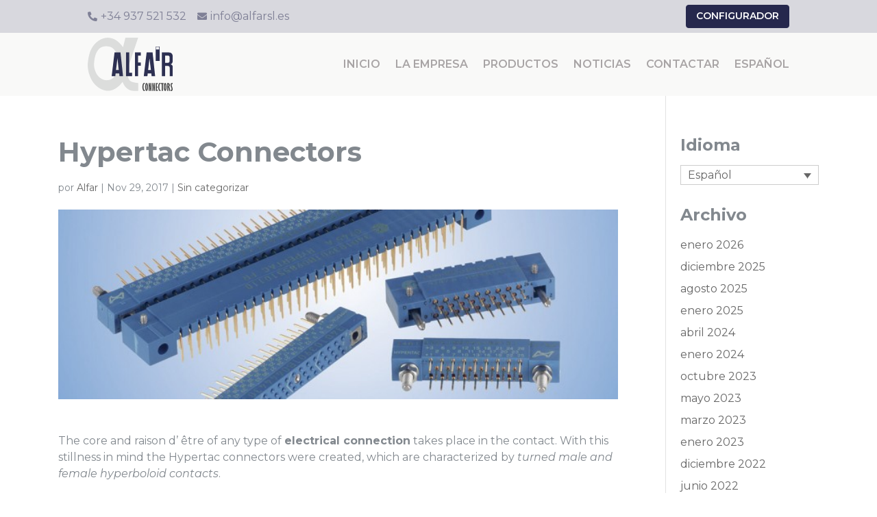

--- FILE ---
content_type: text/javascript
request_url: https://alfarsl.es/wp-content/cache/wpfc-minified/mmmih7jf/fy8uu.js
body_size: -2
content:
// source --> https://alfarsl.es/wp-content/themes/alfar/ds-script.js?ver=6.4.2 
// Custom JS goes here ------------;

--- FILE ---
content_type: image/svg+xml
request_url: https://alfarsl.es/wp-content/uploads/2019/10/Logo.svg
body_size: 3370
content:
<?xml version="1.0" encoding="UTF-8" standalone="no"?>
<svg
   xmlns:dc="http://purl.org/dc/elements/1.1/"
   xmlns:cc="http://creativecommons.org/ns#"
   xmlns:rdf="http://www.w3.org/1999/02/22-rdf-syntax-ns#"
   xmlns:svg="http://www.w3.org/2000/svg"
   xmlns="http://www.w3.org/2000/svg"
   viewBox="0 0 366.86533 231.744"
   height="231.744"
   width="366.86533"
   xml:space="preserve"
   id="svg2"
   version="1.1"><metadata
     id="metadata8"><rdf:RDF><cc:Work
         rdf:about=""><dc:format>image/svg+xml</dc:format><dc:type
           rdf:resource="http://purl.org/dc/dcmitype/StillImage" /></cc:Work></rdf:RDF></metadata><defs
     id="defs6"><clipPath
       id="clipPath18"
       clipPathUnits="userSpaceOnUse"><path
         id="path16"
         d="M 0,173.808 H 275.149 V 0 H 0 Z" /></clipPath></defs><g
     transform="matrix(1.3333333,0,0,-1.3333333,0,231.744)"
     id="g10"><g
       id="g12"><g
         clip-path="url(#clipPath18)"
         id="g14"><g
           transform="translate(94.704,71.373)"
           id="g20"><path
             id="path22"
             style="fill:#dcdddc;fill-opacity:1;fill-rule:nonzero;stroke:none"
             d="m 0,0 c 0,0 -3.815,-16.63 -6.065,-20.739 -2.25,-4.109 -9.294,-15.554 -28.272,-15.456 -18.978,0.097 -30.815,19.076 -30.815,19.076 0,0 -8.609,14.38 -9,28.076 -0.391,13.695 2.25,25.826 2.25,25.826 0,0 2.445,12.032 7.239,20.152 4.793,8.12 8.413,10.663 8.413,10.663 0,0 4.5,3.717 10.271,5.283 5.772,1.565 10.859,1.565 10.859,1.565 0,0 12.131,0.097 18.587,-4.5 6.457,-4.598 11.641,-12.131 12.424,-13.207 0.783,-1.076 4.804,-8.098 7.75,-18.782 2.077,-7.533 2.077,-14.381 2.077,-14.381 z m 34.668,-22.791 c -1.382,5.863 -1.382,19.604 0,24.54 C 36.05,6.685 68.23,102.435 68.23,102.435 H 27.166 c 0,0 -1.185,-4.343 -7.818,-30.996 -15.912,21.915 -29.952,27.9 -39.367,29.614 -5.685,1.035 -16.104,3.467 -32.772,-4.343 -21.859,-11.7 -29.82,-30.497 -32.046,-35.142 0,0 -7.241,-14.412 -9.61,-42.84 -2.369,-28.43 12.438,-53.7 12.438,-53.7 0,0 13.622,-28.627 45.21,-34.944 31.588,-6.317 54.488,28.429 54.488,28.429 0,0 5.669,-14.302 12.833,-20.137 7.168,-5.839 13.508,-8.653 19.012,-8.957 8.341,-0.46 18.696,-0.46 18.696,-0.46 v 25.803 c 0,0 -14.017,0.987 -21.914,4.541 -7.897,3.553 -10.266,12.043 -11.648,17.906" /></g><g
           transform="translate(100.4222,68.1777)"
           id="g24"><path
             id="path26"
             style="fill:#2d3052;fill-opacity:1;fill-rule:nonzero;stroke:none"
             d="M 0,0 -4.493,38.322 -8.985,0 Z m 1.283,-10.695 h -11.501 l -1.12,-8.901 h -11.671 l 9.243,77.182 H 5.386 L 13.63,-19.596 H 2.268 Z" /></g><g
           transform="translate(204.0365,68.1777)"
           id="g28"><path
             id="path30"
             style="fill:#2d3052;fill-opacity:1;fill-rule:nonzero;stroke:none"
             d="M 0,0 -4.492,38.322 -8.985,0 Z m 1.284,-10.695 h -11.502 l -1.12,-8.901 h -11.671 l 9.243,77.182 H 5.386 L 13.63,-19.596 H 2.268 Z" /></g><g
           transform="translate(143.2362,59.2773)"
           id="g32"><path
             id="path34"
             style="fill:#2d3052;fill-opacity:1;fill-rule:nonzero;stroke:none"
             d="M 0,0 V -10.695 H -19.492 V 66.486 H -9.167 L -9.167,0 Z" /></g><g
           transform="translate(162.7909,115.0684)"
           id="g36"><path
             id="path38"
             style="fill:#2d3052;fill-opacity:1;fill-rule:nonzero;stroke:none"
             d="M 0,0 V -22.162 H 8.345 V -32.857 H 0 V -66.486 H -10.325 V 10.695 H 8.894 L 8.894,0 Z" /></g><g
           transform="translate(264.3675,97.9941)"
           id="g40"><path
             id="path42"
             style="fill:#2d3052;fill-opacity:1;fill-rule:nonzero;stroke:none"
             d="m 0,0 v 11.672 c 0,4.189 -1.827,5.623 -5.665,5.623 h -8.852 V -6.064 h 8.395 C -2.01,-6.064 0,-4.301 0,0 M 10.781,-22.935 V -49.412 H 0.365 v 26.477 c 0,4.962 -2.01,6.617 -6.304,6.617 h -8.578 V -49.412 H -24.842 V 27.77 h 21.461 c 9.137,0 13.706,-4.521 13.706,-15.216 V 1.874 c 0,-7.388 -2.741,-11.356 -7.127,-12.9 5.208,-1.324 7.583,-4.962 7.583,-11.909" /></g><g
           transform="translate(184.2108,22.2764)"
           id="g44"><path
             id="path46"
             style="fill:#4c4c4c;fill-opacity:1;fill-rule:nonzero;stroke:none"
             d="m 0,0 c -0.332,0.442 -0.628,0.811 -1.144,0.811 -0.369,0 -1.106,-0.258 -1.585,-1.07 -0.554,-0.959 -0.849,-3.135 -0.997,-4.167 -0.11,-1.697 -0.184,-3.356 -0.184,-5.09 0,-2.213 0.147,-3.614 0.443,-5.716 0.295,-1.254 0.553,-1.917 0.885,-2.434 0.147,-0.185 0.664,-0.849 1.476,-0.849 0.442,0 0.737,0.295 1.069,0.627 v -3.614 c -0.959,-0.59 -1.365,-0.774 -1.881,-0.774 -0.811,0 -1.513,0.479 -1.733,0.627 -2.029,1.364 -2.767,3.909 -3.357,6.048 -0.295,1.512 -0.627,2.988 -0.627,6.233 0,4.278 0.295,5.642 0.775,7.782 0.11,0.332 0.664,2.249 1.511,3.577 1.107,1.734 2.545,2.286 3.394,2.286 0.811,0 1.807,-0.627 1.991,-0.737 z" /></g><g
           transform="translate(189.3719,5.9375)"
           id="g48"><path
             id="path50"
             style="fill:#4c4c4c;fill-opacity:1;fill-rule:nonzero;stroke:none"
             d="m 0,0 c 0.073,-0.405 0.332,-1.475 0.737,-1.475 0.406,0 0.517,0.922 0.627,1.475 0.222,1.291 0.295,2.804 0.406,5.827 0.037,0.886 0.074,1.771 0.074,2.693 0,1.844 -0.074,3.246 -0.332,5.089 -0.148,1.18 -0.258,1.844 -0.517,2.287 C 0.922,16.043 0.812,16.117 0.7,16.154 0.627,16.117 0.553,16.08 0.479,16.007 0.11,15.638 0.073,14.753 0,14.052 -0.259,12.134 -0.406,10.475 -0.332,6.454 -0.259,3.578 -0.111,0.849 0,0 m -3.099,15.563 c 0.222,0.849 0.37,1.476 0.739,2.213 0.847,1.881 2.101,2.472 3.023,2.472 2.103,0 3.283,-2.397 3.799,-4.205 C 5.348,13.093 5.384,8.04 5.384,7.672 5.384,2.692 4.609,-0.995 3.946,-2.692 3.725,-3.282 3.577,-3.577 3.245,-4.057 2.36,-5.348 1.475,-5.643 0.885,-5.643 c -0.258,0 -0.7,0.038 -1.254,0.332 -1.291,0.627 -1.881,1.734 -2.36,3.025 -0.627,1.77 -1.107,4.167 -1.217,8.445 -0.037,1.291 -0.148,5.422 0.847,9.404" /></g><g
           transform="translate(200.0643,26.0742)"
           id="g52"><path
             id="path54"
             style="fill:#4c4c4c;fill-opacity:1;fill-rule:nonzero;stroke:none"
             d="m 0,0 c 0.516,-3.43 1.069,-6.859 1.659,-10.216 0.295,-1.696 0.627,-3.392 0.996,-5.089 L 2.249,0.037 H 5.605 V -25.779 H 2.471 l -2.73,16.301 c 0,-1.328 0,-2.619 0.037,-3.946 0.037,-2.36 0.148,-4.684 0.222,-7.045 l 0.11,-5.31 H -3.246 V 0.037 Z" /></g><g
           transform="translate(211.6053,26.0742)"
           id="g56"><path
             id="path58"
             style="fill:#4c4c4c;fill-opacity:1;fill-rule:nonzero;stroke:none"
             d="m 0,0 c 0.516,-3.43 1.069,-6.859 1.659,-10.216 0.295,-1.696 0.627,-3.392 0.996,-5.089 L 2.249,0.037 H 5.605 V -25.779 H 2.471 l -2.73,16.301 c 0,-1.328 0,-2.619 0.037,-3.946 0.037,-2.36 0.148,-4.684 0.222,-7.045 l 0.11,-5.31 H -3.246 V 0.037 Z" /></g><g
           transform="translate(226.0233,26.0742)"
           id="g60"><path
             id="path62"
             style="fill:#4c4c4c;fill-opacity:1;fill-rule:nonzero;stroke:none"
             d="m 0,0 v -3.467 h -2.618 v -8.039 h 2.581 v -3.467 h -2.618 v -7.339 h 2.618 v -3.43 H -6.122 V 0 Z" /></g><g
           transform="translate(235.2791,22.2764)"
           id="g64"><path
             id="path66"
             style="fill:#4c4c4c;fill-opacity:1;fill-rule:nonzero;stroke:none"
             d="m 0,0 c -0.332,0.442 -0.628,0.811 -1.144,0.811 -0.369,0 -1.106,-0.258 -1.585,-1.07 -0.554,-0.959 -0.849,-3.135 -0.997,-4.167 -0.11,-1.697 -0.184,-3.356 -0.184,-5.09 0,-2.213 0.147,-3.614 0.443,-5.716 0.295,-1.254 0.553,-1.917 0.885,-2.434 0.147,-0.185 0.664,-0.849 1.476,-0.849 0.442,0 0.737,0.295 1.069,0.627 v -3.614 c -0.959,-0.59 -1.365,-0.774 -1.881,-0.774 -0.811,0 -1.513,0.479 -1.733,0.627 -2.029,1.364 -2.767,3.909 -3.357,6.048 -0.295,1.512 -0.627,2.988 -0.627,6.233 0,4.278 0.295,5.642 0.775,7.782 0.11,0.332 0.664,2.249 1.511,3.577 1.107,1.734 2.545,2.286 3.394,2.286 0.811,0 1.807,-0.627 1.991,-0.737 z" /></g><g
           transform="translate(244.9393,26.1855)"
           id="g68"><path
             id="path70"
             style="fill:#4c4c4c;fill-opacity:1;fill-rule:nonzero;stroke:none"
             d="M 0,0 V -3.578 H -2.36 V -25.891 H -5.901 V -3.578 H -8.372 V 0 Z" /></g><g
           transform="translate(249.2899,5.9375)"
           id="g72"><path
             id="path74"
             style="fill:#4c4c4c;fill-opacity:1;fill-rule:nonzero;stroke:none"
             d="m 0,0 c 0.073,-0.405 0.332,-1.475 0.737,-1.475 0.406,0 0.517,0.922 0.627,1.475 0.222,1.291 0.295,2.804 0.406,5.827 0.037,0.886 0.074,1.771 0.074,2.693 0,1.844 -0.074,3.246 -0.332,5.089 -0.148,1.18 -0.258,1.844 -0.517,2.287 C 0.922,16.043 0.812,16.117 0.7,16.154 0.627,16.117 0.553,16.08 0.479,16.007 0.11,15.638 0.073,14.753 0,14.052 -0.259,12.134 -0.406,10.475 -0.332,6.454 -0.259,3.578 -0.111,0.849 0,0 m -3.099,15.563 c 0.222,0.849 0.37,1.476 0.739,2.213 0.847,1.881 2.101,2.472 3.023,2.472 2.103,0 3.283,-2.397 3.799,-4.205 C 5.348,13.093 5.384,8.04 5.384,7.672 5.384,2.692 4.609,-0.995 3.946,-2.692 3.725,-3.282 3.577,-3.577 3.245,-4.057 2.36,-5.348 1.475,-5.643 0.885,-5.643 c -0.258,0 -0.7,0.038 -1.254,0.332 -1.291,0.627 -1.881,1.734 -2.36,3.025 -0.627,1.77 -1.107,4.167 -1.217,8.445 -0.037,1.291 -0.148,5.422 0.847,9.404" /></g><g
           transform="translate(260.0179,14.9365)"
           id="g76"><path
             id="path78"
             style="fill:#4c4c4c;fill-opacity:1;fill-rule:nonzero;stroke:none"
             d="M 0,0 C 0.849,0.664 1.845,1.328 1.845,3.726 1.845,4.5 1.66,5.975 1.144,6.639 0.849,7.008 0.442,7.229 0,7.487 Z M 6.049,-14.642 H 2.582 v 0.959 c -0.222,3.652 -0.332,4.5 -1.181,8.003 -0.405,1.254 -0.552,1.549 -1.364,2.656 v -11.618 h -3.392 v 25.817 c 2.397,0.074 4.388,0.11 6.269,-1.439 1.807,-1.474 2.323,-3.466 2.323,-5.753 0,-0.627 0,-2.545 -1.179,-4.056 C 3.799,-0.405 3.541,-0.664 2.877,-1.254 4.353,-3.355 4.61,-3.946 5.2,-6.38 c 0.222,-1.181 0.406,-2.324 0.517,-3.504 0.147,-1.364 0.258,-2.729 0.332,-4.094 z" /></g><g
           transform="translate(268.4251,14.4199)"
           id="g80"><path
             id="path82"
             style="fill:#4c4c4c;fill-opacity:1;fill-rule:nonzero;stroke:none"
             d="m 0,0 -0.111,0.443 c -0.48,1.512 -0.516,1.66 -0.775,3.283 -0.073,0.7 -0.11,1.401 -0.11,2.101 0,4.463 2.692,6.123 4.61,6.123 0.922,0 1.475,-0.259 2.213,-0.701 L 5.79,7.967 C 5.089,8.299 4.868,8.409 4.462,8.409 3.65,8.372 2.471,7.561 2.471,5.569 c 0,-0.996 0.258,-2.028 0.442,-2.95 0.332,-0.886 0.627,-1.77 0.959,-2.655 0.812,-2.25 1.144,-2.803 1.844,-6.639 0.037,-0.664 0.111,-1.364 0.111,-2.028 0,-0.849 -0.074,-3.357 -2.25,-4.905 -0.295,-0.258 -1.181,-0.812 -2.25,-0.812 -0.627,0 -1.143,0.11 -2.323,0.59 v 3.614 c 0.147,-0.073 0.811,-0.515 1.401,-0.515 0.148,0 0.59,0.036 0.996,0.332 0.48,0.331 0.959,0.921 0.959,2.211 0,0.776 -0.111,1.292 -0.443,2.657 z" /></g><path
           id="path84"
           style="fill:#2d3052;fill-opacity:1;fill-rule:nonzero;stroke:none"
           d="m 230.65,135.575 h -10.054 v 8.055 h 10.054 z m -11.326,-37.55 h 12.658 v 46.937 h -12.658 z" /></g></g></g></svg>